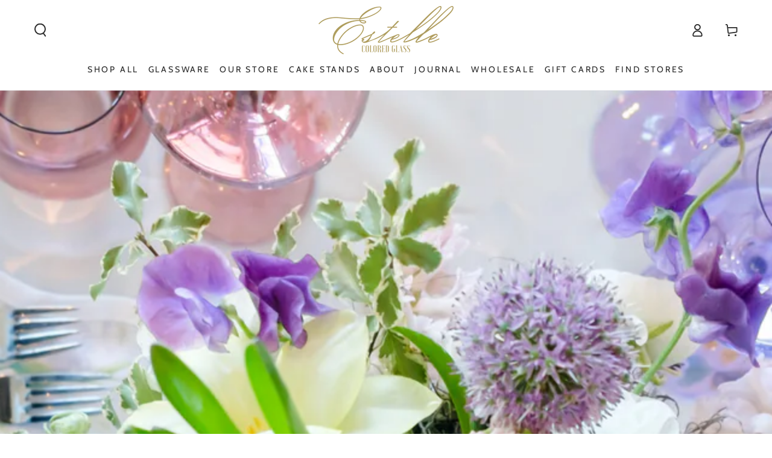

--- FILE ---
content_type: text/html; charset=UTF-8
request_url: https://beeapp.me/easycustomfield/ajaxLoadAdditionalPriceVariantId/rh-signature-co.myshopify.com
body_size: 106
content:
  41364538130526